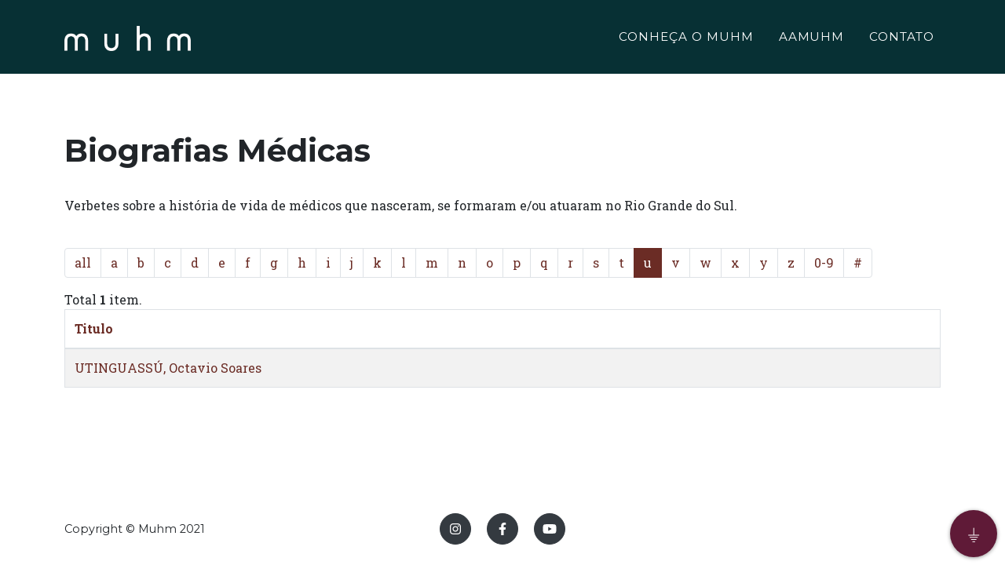

--- FILE ---
content_type: text/html; charset=UTF-8
request_url: https://muhm.org.br/biografiasmedicas/index?alpha=U
body_size: 6511
content:
<!DOCTYPE html>
<html lang="pt-BR">

<head>
    <meta charset="utf-8" />
    <meta name="viewport" content="width=device-width, initial-scale=1, shrink-to-fit=no" />
    <!--Header-->
    <title>Museu de História da Medicina do Rio Grande do Sul</title>
    <meta name="title" content="Museu de História da Medicina do Rio Grande do Sul">
    <meta name="description" content="O Museu de História da Medicina do Rio Grande do Sul (MUHM) foi inaugurado em 18 de outubro de 2007, 
    no prédio Histórico do Hospital Beneficência Portuguesa de Porto Alegre.">
    <meta itemprop="image" content="/imagens/capa.jpg">
    <!--Fim Header-->
    <!--Twiter-->
    <meta property="twitter:description"
        content="O Museu de História da Medicina do Rio Grande do Sul (MUHM) foi inaugurado em 18 de outubro de 2007, no prédio Histórico do Hospital Beneficência Portuguesa de Porto Alegre.">
    <meta property="twitter:card" content="summary_large_image">
    <meta property="twitter:title" content="Simers verifica problemas estruturais em Capão da Canoa">
    <meta property="twitter:image" content="/imagens/capa.jpg">
    <!--Fim Twiter-->
    <!--Facebook-->
    <meta property="og:url" content="">
    <meta property="og:type" content="article">
    <meta property="og:title" content="Museu de História da Medicina do Rio Grande do Sul">
    <meta property="og:description"
        content="O Museu de História da Medicina do Rio Grande do Sul é uma instituição voltada para a preservação da memória Médica e da história da saúde do Estado. Suas ações centram-se na conservação e organização dos acervos  ligados à esta area, bem como de sua comunicação através das exposições.">
    <meta property="og:image" content="/imagens/favicon-32x32.jpg">
    <!--Fim Facebook-->
    <link rel="shortcut icon" href="/imagens/favicon.png" type="image/x-icon">
    <!-- Font Awesome icons (free version)-->
    <script src="https://use.fontawesome.com/releases/v5.15.1/js/all.js" crossorigin="anonymous"></script>
    <!-- Google fonts-->
    <!-- Google tag (gtag.js) -->
    <script async src="https://www.googletagmanager.com/gtag/js?id=G-P9X6BWD6HQ"></script>
    <script>
    window.dataLayer = window.dataLayer || [];

    function gtag() {
        dataLayer.push(arguments);
    }
    gtag('js', new Date());

    gtag('config', 'G-P9X6BWD6HQ');
    </script>
    <link href="https://fonts.googleapis.com/css?family=Montserrat:400,700" rel="stylesheet" type="text/css" />
    <link href="https://fonts.googleapis.com/css?family=Droid+Serif:400,700,400italic,700italic" rel="stylesheet"
        type="text/css" />
    <link href="https://fonts.googleapis.com/css?family=Roboto+Slab:400,100,300,700" rel="stylesheet" type="text/css" />
    <!-- Core theme CSS (includes Bootstrap)-->
    <link href="/css/styles.css" rel="stylesheet" />
    <style>
    #WIX_ADS {
        display: none;
    }

    .close {
        display: none;
    }

    .fabmuhm {
        position: fixed;
        bottom: 10px;
        right: 10px;
    }

    .fabmuhm button {
        cursor: pointer;
        width: 48px;
        height: 48px;
        border-radius: 30px;
        background-color: #5f1a37;
        border: none;
        box-shadow: 0 1px 5px rgba(0, 0, 0, .4);
        font-size: 24px;
        color: white;

        -webkit-transition: .2s ease-out;
        -moz-transition: .2s ease-out;
        transition: .2s ease-out;
    }

    .fabmuhm button:focus {
        outline: none;
    }

    .fabmuhm button.main {
        position: absolute;
        width: 60px;
        height: 60px;
        border-radius: 30px;
        background-color: #5f1a37;
        right: 0;
        bottom: 0;
        z-index: 20;
    }

    .fabmuhm button.main:before {
        content: '⏚';
    }

    .fabmuhm ul {
        position: absolute;
        bottom: 0;
        right: 0;
        padding: 0;
        padding-right: 5px;
        margin: 0;
        list-style: none;
        z-index: 10;

        -webkit-transition: .2s ease-out;
        -moz-transition: .2s ease-out;
        transition: .2s ease-out;
    }

    .fabmuhm ul li {
        display: flex;
        justify-content: flex-start;
        position: relative;
        margin-bottom: -10%;
        opacity: 0;

        -webkit-transition: .3s ease-out;
        -moz-transition: .3s ease-out;
        transition: .3s ease-out;
    }

    .fabmuhm ul li label {
        margin-right: 10px;
        white-space: nowrap;
        display: block;
        margin-top: 10px;
        padding: 0px 8px;
        background-color: white;
        box-shadow: 0 1px 3px rgba(0, 0, 0, .2);
        border-radius: 3px;
        height: 30px;
        font-size: 16px;
        pointer-events: none;
        opacity: 1;
        width: 75%;
        -webkit-transition: .2s ease-out;
        -moz-transition: .2s ease-out;
        transition: .2s ease-out;
    }

    .fabmuhm.show button.main,
    .fabmuhm.show button.main {
        outline: none;
        background-color: #5f1a37;
        box-shadow: 0 3px 8px rgba(0, 0, 0, .5);
    }

    .fabmuhm.show button.main:before,
    .fabmuhm.show button.main:before {
        content: '↑';
    }

    .fabmuhm.show button.main+ul,
    .fabmuhm.show button.main+ul {
        bottom: 70px;
    }

    .fabmuhm.show button.main+ul li,
    .fabmuhm.show button.main+ul li {
        margin-bottom: 10px;
        opacity: 1;
    }
    #mainNav.navbar-shrink {
        background-color: #073034!important;
    }
    #simers .btn-primary, #contact .btn-primary{
          background-color: #5f1a37!important;
    }
    </style>
</head>


<body id="page-top">
        <nav class="navbar navbar-expand-lg navbar-dark fixed-top" id="mainNav">
        <div class="container">
            <a class="navbar-brand js-scroll-trigger" href="/site#page-top" style="color: #fff"><img
                    src="/imagens/muhmbranco.png" max-width="700px"></a>
            <button class="navbar-toggler navbar-toggler-right" type="button" data-toggle="collapse"
                data-target="#navbarResponsive" aria-controls="navbarResponsive" aria-expanded="false"
                aria-label="Toggle navigation">
                Menu
                <i class="fas fa-bars ml-1"></i>
            </button>
            <div class="collapse navbar-collapse" id="navbarResponsive">
                <ul class="navbar-nav text-uppercase ml-auto">
                    <li class="nav-item"><a class="nav-link js-scroll-trigger"
                            href="/#conhecaomuhm">CONHEÇA O MUHM</a></li>
                    <!-- <li class="nav-item"><a class="nav-link js-scroll-trigger" href="#missao">MISSÃO</a></li> -->
                    <li class="nav-item"><a class="nav-link js-scroll-trigger"
                            href="/#aamuhm">AAMUHM</a></li>
                    <!--<li class="nav-item"><a class="nav-link js-scroll-trigger" href="/site#simers">SIMERS</a></li>-->
                    <li class="nav-item"><a class="nav-link js-scroll-trigger"
                            href="/#contact">CONTATO</a></li>
                </ul>
            </div>
        </div>
    </nav>

    <style>
    #mainNav {
        background-color: #073034;
    }
</style>

<section class="page-section">
    <div class="container">
        <!-- Submenu -->
        <br>
        <br>
        <div class="row mb-4">
            <div class="col-md-12">
                <br>
                <h1>Biografias Médicas</h1>
                <br>
                <p>Verbetes sobre a história de vida de médicos que nasceram, se formaram e/ou atuaram no Rio Grande do Sul.</p>
                <br>
                <ul class="pagination flex-wrap"><li class="page-item"><a class="page-link" href="/biografiasmedicas/index?alpha=all" data-page="all">all</a></li>
<li class="page-item"><a class="page-link" href="/biografiasmedicas/index?alpha=A" data-page="A">a</a></li>
<li class="page-item"><a class="page-link" href="/biografiasmedicas/index?alpha=B" data-page="B">b</a></li>
<li class="page-item"><a class="page-link" href="/biografiasmedicas/index?alpha=C" data-page="C">c</a></li>
<li class="page-item"><a class="page-link" href="/biografiasmedicas/index?alpha=D" data-page="D">d</a></li>
<li class="page-item"><a class="page-link" href="/biografiasmedicas/index?alpha=E" data-page="E">e</a></li>
<li class="page-item"><a class="page-link" href="/biografiasmedicas/index?alpha=F" data-page="F">f</a></li>
<li class="page-item"><a class="page-link" href="/biografiasmedicas/index?alpha=G" data-page="G">g</a></li>
<li class="page-item"><a class="page-link" href="/biografiasmedicas/index?alpha=H" data-page="H">h</a></li>
<li class="page-item"><a class="page-link" href="/biografiasmedicas/index?alpha=I" data-page="I">i</a></li>
<li class="page-item"><a class="page-link" href="/biografiasmedicas/index?alpha=J" data-page="J">j</a></li>
<li class="page-item"><a class="page-link" href="/biografiasmedicas/index?alpha=K" data-page="K">k</a></li>
<li class="page-item"><a class="page-link" href="/biografiasmedicas/index?alpha=L" data-page="L">l</a></li>
<li class="page-item"><a class="page-link" href="/biografiasmedicas/index?alpha=M" data-page="M">m</a></li>
<li class="page-item"><a class="page-link" href="/biografiasmedicas/index?alpha=N" data-page="N">n</a></li>
<li class="page-item"><a class="page-link" href="/biografiasmedicas/index?alpha=O" data-page="O">o</a></li>
<li class="page-item"><a class="page-link" href="/biografiasmedicas/index?alpha=P" data-page="P">p</a></li>
<li class="page-item"><a class="page-link" href="/biografiasmedicas/index?alpha=Q" data-page="Q">q</a></li>
<li class="page-item"><a class="page-link" href="/biografiasmedicas/index?alpha=R" data-page="R">r</a></li>
<li class="page-item"><a class="page-link" href="/biografiasmedicas/index?alpha=S" data-page="S">s</a></li>
<li class="page-item"><a class="page-link" href="/biografiasmedicas/index?alpha=T" data-page="T">t</a></li>
<li class="page-item active"><a class="page-link" href="/biografiasmedicas/index?alpha=U" data-page="U">u</a></li>
<li class="page-item"><a class="page-link" href="/biografiasmedicas/index?alpha=V" data-page="V">v</a></li>
<li class="page-item"><a class="page-link" href="/biografiasmedicas/index?alpha=W" data-page="W">w</a></li>
<li class="page-item"><a class="page-link" href="/biografiasmedicas/index?alpha=X" data-page="X">x</a></li>
<li class="page-item"><a class="page-link" href="/biografiasmedicas/index?alpha=Y" data-page="Y">y</a></li>
<li class="page-item"><a class="page-link" href="/biografiasmedicas/index?alpha=Z" data-page="Z">z</a></li>
<li class="page-item"><a class="page-link" href="/biografiasmedicas/index?alpha=digits" data-page="digits">0-9</a></li>
<li class="page-item"><a class="page-link" href="/biografiasmedicas/index?alpha=symbol" data-page="symbol">#</a></li></ul>
                <div id="w0-pjax" data-pjax-container="" data-pjax-push-state data-pjax-timeout="1000"><div class="kv-loader-overlay"><div class="kv-loader"></div></div><div id="w0" class="grid-view is-bs4 kv-grid-bs4 hide-resize" data-krajee-grid="kvGridInit_50158683" data-krajee-ps="ps_w0_container"><div class="summary">Total <b>1</b> item.</div>
<div id="w0-container" class="table-responsive kv-grid-container"><table class="kv-grid-table table table-bordered table-striped kv-table-wrap"><thead class="kv-table-header w0">
<tr><th data-col-seq="0"><a href="/biografiasmedicas/index?alpha=U&amp;sort=titulo" data-sort="titulo">Titulo</a></th></tr>
</thead>
<tbody>
<tr class="w0" data-key="1527"><td class="w0" data-col-seq="0"><a href="/biografiasmedicas/biografia/1527">UTINGUASSÚ, Octavio Soares</a></td></tr>
</tbody></table></div>
</div></div>            </div>
        </div>
    </div>
</section>
    
<div id="myModal" class="modal fade" tabindex="-1" aria-hidden="true">
<div class="modal-dialog modal-lg">
<div class="modal-content">
<div class="modal-header">

<button type="button" class="btn-close" data-bs-dismiss="modal" aria-label="Close"></button>
</div>
<div class="modal-body">
<div id='modalContent'><p>Entrada gratuita.</p><button class='btn btn-md btn-primary' onclick='$("#myModal").modal("toggle")'>Fechar</button></div>
</div>

</div>
</div>
</div>
    <footer class="footer py-4 d-none d-md-block">
        <div class="fabmuhm">
            <button class="main">
            </button>
            <ul>
                <li>
                    <label>Acervos</label>
                    <button>

                        <a href="/acervos">
                            <i style="left: 180px;" class="fas fa-book-open fa-stack-1x fa-inverse"></i>
                        </a>
                    </button>
                </li>
                <li>
                    <label>Obras Digitalizadas</label>
                    <button>
                        <a href="/obras-digitalizadas">
                            <i style="left: 180px;" class="fas fa-desktop fa-stack-1x fa-inverse"></i>
                        </a>
                    </button>
                </li>
                <li>
                    <label>Setor Educativo</label>
                    <button>
                        <a href="/setoreducativo">
                            <i style="left: 180px;" class="fas fa-book-reader fa-stack-1x fa-inverse"></i>
                        </a>
                    </button>
                </li>
                <li>
                    <label>Exposições</label>
                    <button>
                        <a href="/exposicoes">
                            <i style="left: 180px;" class="fas fa-chalkboard-teacher fa-stack-1x fa-inverse"></i>
                        </a>
                    </button>
                </li>
                <li>
                    <label>Biografias Médicas</label>
                    <button>
                        <a href="/biografiasmedicas">
                            <i style="left: 180px;" class="fas fa-book-medical fa-stack-1x fa-inverse"></i>
                        </a>
                    </button>
                </li>
                <li>
                    <label>Muhm</label>
                    <button>
                        <a href="/site#page-top">
                            <i style="left: 180px;" class="fas fa-home fa-stack-1x fa-inverse"></i>
                        </a>
                    </button>
                </li>
            </ul>
        </div>
        <div class="container">
            <div class="row align-items-center">
                <div class="col-lg-4 text-lg-left">Copyright © Muhm 2021</div>
                <div class="col-lg-4 my-3 my-lg-0">
                    <a class="btn btn-dark btn-social mx-2" href="https://www.instagram.com/muhm_rs/" target="_blank"><i
                            class="fab fa-instagram"></i></a>
                    <a class="btn btn-dark btn-social mx-2" href="https://www.facebook.com/muhmrs/" target="_blank"><i
                            class="fab fa-facebook-f"></i></a>
                    <a class="btn btn-dark btn-social mx-2" href="https://youtube.com/user/MUHMRS" target="_blank"><i
                            class="fab fa-youtube"></i></a>
                </div>
                <div class="col-lg-4 text-lg-right">
                </div>
            </div>
        </div>
    </footer>

    <script src="/assets/9e9ecbb4/jquery.js"></script>
<script src="/assets/91d01738/yii.js"></script>
<script src="/assets/91d01738/yii.gridView.js"></script>
<script src="/assets/93fa607a/js/bootstrap-dialog.js"></script>
<script src="/assets/93fa607a/js/dialog-yii.js"></script>
<script src="/assets/371092f7/js/kv-grid-export.js"></script>
<script src="/assets/371092f7/js/jquery.resizableColumns.js"></script>
<script src="/assets/8f30a094/jquery.pjax.js"></script>
<script src="/assets/5a4a55b5/js/bootstrap.bundle.js"></script>
<script>jQuery(function ($) {
krajeeYiiConfirm('krajeeDialog');
var kvGridExp_464ae633={"gridId":"w0","action":"/gridview/export/download","module":"gridview","encoding":"utf-8","bom":1,"target":"_blank","messages":{"allowPopups":"Desative todos os bloqueadores de popup do navegador para fazer o download","confirmDownload":"Ok para prosseguir?","downloadProgress":"Gerando o arquivo de exportação. Aguarde...","downloadComplete":"Solicitação enviada! Depois de salvar o arquivo você poderá fechar essa janela."},"exportConversions":[{"from":"<span class=\"glyphicon glyphicon-ok-sign text-success\" style=\"font-weight:bold\"></span>","to":"Ativo"},{"from":"<span class=\"glyphicon glyphicon-remove-sign text-danger\" style=\"font-weight:bold\"></span>","to":"Inativo"}],"skipExportElements":[".sr-only",".hide"],"showConfirmAlert":true};
var kvGridExp_c2b3a2d7={"filename":"exportar-listagem","showHeader":true,"showPageSummary":true,"showFooter":true};
var kvGridExp_312a1b4d={"dialogLib":"krajeeDialog","gridOpts":kvGridExp_464ae633,"genOpts":kvGridExp_c2b3a2d7,"alertMsg":"O arquivo de exportação HTML será gerado para download.","config":{"cssFile":["https://cdn.jsdelivr.net/npm/bootstrap@5.1.0/dist/css/bootstrap.min.css","https://use.fontawesome.com/releases/v5.3.1/css/all.css"]}};
var kvGridExp_2a762959={"dialogLib":"krajeeDialog","gridOpts":kvGridExp_464ae633,"genOpts":kvGridExp_c2b3a2d7,"alertMsg":"O arquivo de exportação CSV será gerado para download.","config":{"colDelimiter":",","rowDelimiter":"\r\n"}};
var kvGridExp_a8aac7dd={"dialogLib":"krajeeDialog","gridOpts":kvGridExp_464ae633,"genOpts":kvGridExp_c2b3a2d7,"alertMsg":"O arquivo de exportação TEXTO será gerado para download.","config":{"colDelimiter":"\t","rowDelimiter":"\r\n"}};
var kvGridExp_f84b484f={"dialogLib":"krajeeDialog","gridOpts":kvGridExp_464ae633,"genOpts":kvGridExp_c2b3a2d7,"alertMsg":"O arquivo de exportação EXCEL será gerado para download.","config":{"worksheet":"ExportarPlanilha","cssFile":""}};
var kvGridExp_fe405f28={"dialogLib":"krajeeDialog","gridOpts":kvGridExp_464ae633,"genOpts":kvGridExp_c2b3a2d7,"alertMsg":"O arquivo de exportação PDF será gerado para download.","config":{"mode":"UTF-8","format":"A4-L","destination":"D","marginTop":20,"marginBottom":20,"cssInline":".kv-wrap{padding:20px}","methods":{"SetHeader":[{"odd":{"L":{"content":"Yii2 Grid Export (PDF)","font-size":8,"color":"#333333"},"C":{"content":"Exportar Listagem","font-size":16,"color":"#333333"},"R":{"content":"Gerado: Sat, 03-Jan-2026","font-size":8,"color":"#333333"}},"even":{"L":{"content":"Yii2 Grid Export (PDF)","font-size":8,"color":"#333333"},"C":{"content":"Exportar Listagem","font-size":16,"color":"#333333"},"R":{"content":"Gerado: Sat, 03-Jan-2026","font-size":8,"color":"#333333"}}}],"SetFooter":[{"odd":{"L":{"content":"© Krajee Yii2 Extensões","font-size":8,"font-style":"B","color":"#999999"},"R":{"content":"[ {PAGENO} ]","font-size":10,"font-style":"B","font-family":"serif","color":"#333333"},"line":true},"even":{"L":{"content":"© Krajee Yii2 Extensões","font-size":8,"font-style":"B","color":"#999999"},"R":{"content":"[ {PAGENO} ]","font-size":10,"font-style":"B","font-family":"serif","color":"#333333"},"line":true}}]},"options":{"title":"Exportar Listagem","subject":"Exportação de PDF gerado por kartik-v/yii2-grid extension","keywords":"krajee, grid, export, yii2-grid, pdf"},"contentBefore":"","contentAfter":""}};
var kvGridExp_cbba6583={"dialogLib":"krajeeDialog","gridOpts":kvGridExp_464ae633,"genOpts":kvGridExp_c2b3a2d7,"alertMsg":"O arquivo de exportação JSON será gerado para download.","config":{"colHeads":[],"slugColHeads":false,"jsonReplacer":function(k,v){return typeof(v)==='string'?$.trim(v):v},"indentSpace":4}};
var kvGridInit_50158683=function(){
jQuery('#w0 .export-html').gridexport(kvGridExp_312a1b4d);jQuery('#w0 .export-csv').gridexport(kvGridExp_2a762959);jQuery('#w0 .export-txt').gridexport(kvGridExp_a8aac7dd);jQuery('#w0 .export-xls').gridexport(kvGridExp_f84b484f);jQuery('#w0 .export-pdf').gridexport(kvGridExp_fe405f28);jQuery('#w0 .export-json').gridexport(kvGridExp_cbba6583);jQuery('#w0-container').resizableColumns('destroy').resizableColumns({"store":null,"resizeFromBody":false});
};
kvGridInit_50158683();
jQuery("#w0-pjax").on('pjax:timeout', function(e){e.preventDefault()}).on('pjax:send', function(){$("#w0-pjax").addClass('kv-grid-loading')}).off('pjax:complete.59b3ba9d').on('pjax:complete.59b3ba9d', function(){setTimeout(kvGridInit_50158683, 2500);$("#w0-pjax").removeClass('kv-grid-loading');
});
jQuery('#w0').yiiGridView({"filterUrl":"\/biografiasmedicas\/index?alpha=U","filterSelector":"#w0-filters input, #w0-filters select","filterOnFocusOut":true});
jQuery(document).pjax("#w0-pjax a", {"push":true,"replace":false,"timeout":1000,"scrollTo":false,"container":"#w0-pjax"});
jQuery(document).off("submit", "#w0-pjax form[data-pjax]").on("submit", "#w0-pjax form[data-pjax]", function (event) {jQuery.pjax.submit(event, {"push":true,"replace":false,"timeout":1000,"scrollTo":false,"container":"#w0-pjax"});});
(new bootstrap.Modal('#myModal', {}));
});</script>    <!-- Bootstrap core JS-->
    <script src="https://cdnjs.cloudflare.com/ajax/libs/jquery/3.5.1/jquery.min.js"></script>
    <script src="https://cdn.jsdelivr.net/npm/bootstrap@4.5.3/dist/js/bootstrap.bundle.min.js"></script>
    <!-- Third party plugin JS-->
    <script src="https://cdnjs.cloudflare.com/ajax/libs/jquery-easing/1.4.1/jquery.easing.min.js"></script>
    <!-- Contact form JS-->
    <script src="/js/jqBootstrapValidation.js"></script>
    <script src="/js/contact_me.js"></script>
    <!-- Core theme JS-->
    <script src="/js/scripts.js"></script>
</body>
<script type="text/javascript">
$(window).on('load', function() {
    // $('#myModal').modal('show');
});
</script>
<script>
function toggleFAB(fabmuhm) {
    if (document.querySelector(fabmuhm).classList.contains('show')) {
        document.querySelector(fabmuhm).classList.remove('show');
    } else {
        document.querySelector(fabmuhm).classList.add('show');
    }
}

document.querySelector('.fabmuhm .main').addEventListener('click', function() {
    toggleFAB('.fabmuhm');
});

document.querySelectorAll('.fabmuhm ul li button').forEach((item) => {
    item.addEventListener('click', function() {
        toggleFAB('.fabmuhm');
    });
});

function aceitaPolitica() {
    $.ajax({
        url: '/site/aceita-politica',
        data: {

        },
        type: "POST",
        dataType: 'json',
        success: function(result) {},
        error: function(result) {}
    });
}
</script>

</html>
